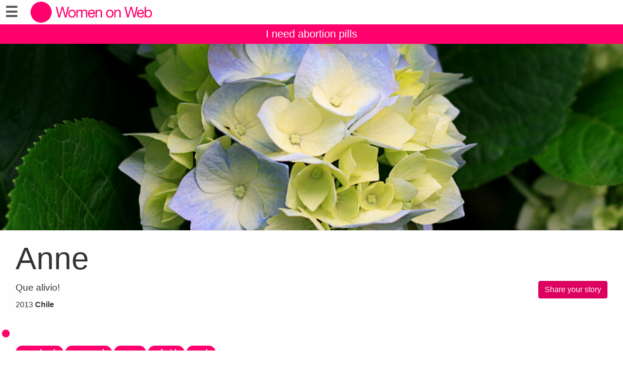

--- FILE ---
content_type: text/html;charset=utf-8
request_url: https://abortionstories.womenonweb.org/en/page/7955/anne
body_size: 10280
content:
<!DOCTYPE html>
<html xml:lang="en" lang="en" dir="ltr" class="ltr ">

  <head>
    <meta charset="utf-8">
    <meta http-equiv="X-UA-Compatible" content="IE=edge">
    <meta name="viewport" content="width=device-width, initial-scale=1, maximum-scale=1, user-scalable=0">

    <title>
      
        
          Anne –  Abortion Stories – Women on Web
        
      
    </title>

    <link href="/lib-min/css/bs3~site~logon~2960595109.css" type="text/css" media="all" rel="stylesheet">
    <link rel="preload" href="/lib/font-awesome-4/fonts/fontawesome-webfont.woff?v=4.2.0" as="font" type="font/woff">
    <link href="/lib-min/font-awesome-4/css/font-awesome~157812793.css" type="text/css" media="none" media-onload="all" rel="stylesheet"><noscript><link href="/lib-min/font-awesome-4/css/font-awesome~157812793.css" type="text/css" media="all" rel="stylesheet"></noscript>
    




    
        <link rel="alternate" hreflang="en" href="https://abortionstories.womenonweb.org/en/page/7955/anne">
        
    	   <link rel="alternate" hreflang="es" href="https://abortionstories.womenonweb.org/es/page/7955/anne">
        <link rel="alternate" hreflang="x-default" href="https://abortionstories.womenonweb.org/page/7955/anne">
    








    
        
        <link rel="canonical" href="https://abortionstories.womenonweb.org/es/page/7955/anne">
        <link rel="shortlink" href="https://abortionstories.womenonweb.org/es/id/7955">
        
    



    



    
    
    
    
        
            
                
                    
                        <meta name="keywords" content="resuelta, normal, convencida, asustada, triste, cuestiones económicas, con medicamentos, ilegal, Cristianismo, abortion, safe abortion, abortion pill, unwanted pregnancy, pastilla abortiva, pilule avortement, aborcja medyczna">
                    
                    <meta name="description" content="Que alivio!">
                
            
        

        
            <script type="application/ld+json">{"@graph":[{"schema:url":"https:\/\/abortionstories.womenonweb.org\/","schema:name":"Untitled","schema:description":"We provide abortion pill access by mail to the world. Request Mifepristone and Misoprostol abortion pills with a free online consultation. info@womenonweb.org","@type":"schema:Organization","@id":"https:\/\/abortionstories.womenonweb.org\/#organization"},{"schema:url":"https:\/\/abortionstories.womenonweb.org\/","schema:publisher":"https:\/\/abortionstories.womenonweb.org\/#organization","schema:potentialAction":[{"schema:target":{"schema:urlTemplate":"https:\/\/abortionstories.womenonweb.org\/en\/search?qs={text}","@type":"schema:EntryPoint"},"schema:query-input":"required name=text","@type":"schema:SearchAction"}],"schema:name":"Abortion Stories – Women on Web","schema:description":"We provide abortion pill access by mail to the world. Request Mifepristone and Misoprostol abortion pills with a free online consultation. info@womenonweb.org","@type":"schema:WebSite","@id":"https:\/\/abortionstories.womenonweb.org\/"},{"schema:url":"https:\/\/abortionstories.womenonweb.org\/en\/page\/7955\/anne","schema:publisher":"https:\/\/abortionstories.womenonweb.org\/#organization","schema:primaryImageOfPage":{"schema:width":1024,"schema:url":"https:\/\/abortionstories.womenonweb.org\/image\/2013\/10\/28\/hydrangeas.jpg%28mediaclass-schema-org-image.3d6fce159e30bec0f885d2d2d49d57de7cccace6%29.jpg","schema:name":"Anne","schema:height":800,"schema:description":"Anne","schema:contentUrl":"https:\/\/abortionstories.womenonweb.org\/image\/2013\/10\/28\/hydrangeas.jpg%28mediaclass-schema-org-image.3d6fce159e30bec0f885d2d2d49d57de7cccace6%29.jpg","schema:caption":"Anne","@type":"schema:ImageObject","@id":"https:\/\/abortionstories.womenonweb.org\/en\/id\/7955#primaryImageOfPage"},"schema:name":"Anne","schema:inLanguage":"en","schema:image":["https:\/\/abortionstories.womenonweb.org\/image\/2013\/10\/28\/hydrangeas.jpg%28mediaclass-schema-org-1x1.b7ae19a7094cda255e9a37089d3853e5dbbb2709%29.jpg","https:\/\/abortionstories.womenonweb.org\/image\/2013\/10\/28\/hydrangeas.jpg%28mediaclass-schema-org-4x3.421d7bed4c0424f4e09e60f8571b72b89a2b1dda%29.jpg","https:\/\/abortionstories.womenonweb.org\/image\/2013\/10\/28\/hydrangeas.jpg%28mediaclass-schema-org-16x9.100db430ab1157f9947418dc1140ac410e22bd97%29.jpg"],"schema:description":"Que alivio!","schema:datePublished":"2013-07-01T00:00:00Z","schema:dateModified":"2023-09-06T18:39:49Z","schema:dateCreated":"2013-10-28T07:29:06Z","schema:about":{"schema:url":"https:\/\/abortionstories.womenonweb.org\/es\/page\/7955\/anne","schema:name":"Anne","schema:inLanguage":"es","schema:image":["https:\/\/abortionstories.womenonweb.org\/image\/2013\/10\/28\/hydrangeas.jpg%28mediaclass-schema-org-1x1.b7ae19a7094cda255e9a37089d3853e5dbbb2709%29.jpg","https:\/\/abortionstories.womenonweb.org\/image\/2013\/10\/28\/hydrangeas.jpg%28mediaclass-schema-org-4x3.421d7bed4c0424f4e09e60f8571b72b89a2b1dda%29.jpg","https:\/\/abortionstories.womenonweb.org\/image\/2013\/10\/28\/hydrangeas.jpg%28mediaclass-schema-org-16x9.100db430ab1157f9947418dc1140ac410e22bd97%29.jpg"],"schema:description":"Que alivio!","schema:datePublished":"2013-07-01T00:00:00Z","schema:dateModified":"2023-09-06T18:39:49Z","schema:dateCreated":"2013-10-28T07:29:06Z","schema:author":[],"@type":"schema:CreativeWork","@id":"https:\/\/abortionstories.womenonweb.org\/es\/id\/7955"},"@type":"schema:WebPage","@id":"https:\/\/abortionstories.womenonweb.org\/en\/page\/7955\/anne"}],"@context":{"xsd":"http:\/\/www.w3.org\/2001\/XMLSchema#","vocab":"http:\/\/rdf.data-vocabulary.org\/#","vcard":"http:\/\/www.w3.org\/2006\/vcard\/ns#","schema":"https:\/\/schema.org\/","rdfs":"http:\/\/www.w3.org\/2000\/01\/rdf-schema#","rdf":"http:\/\/www.w3.org\/1999\/02\/22-rdf-syntax-ns#","geo":"http:\/\/www.w3.org\/2003\/01\/geo\/wgs84_pos#","foaf":"http:\/\/xmlns.com\/foaf\/0.1\/","dctype":"http:\/\/purl.org\/dc\/dcmitype\/","dcterms":"http:\/\/purl.org\/dc\/terms\/","dc":"http:\/\/purl.org\/dc\/elements\/1.1\/","dbpedia-owl":"http:\/\/dbpedia.org\/ontology\/","dbpedia":"http:\/\/dbpedia.org\/property\/","acl":"http:\/\/www.w3.org\/ns\/auth\/acl#"}}</script>
        

        
            <meta property="og:site_name" content="Abortion Stories – Women on Web">
        
        
            <meta property="og:title" content="Anne">
            <meta property="og:description" content="Que alivio!">
            <meta property="og:url" content="https://abortionstories.womenonweb.org/en/page/7955/anne">
            <meta property="og:updated_time" content="2023-09-06T18:39:49+00:00">
            <meta property="og:type" content="website">
        
        
            <meta property="og:image" content="https://abortionstories.womenonweb.org/image/2013/10/28/hydrangeas.jpg%28mediaclass-meta-tag-image.100db430ab1157f9947418dc1140ac410e22bd97%29.jpg">
        
        <meta property="og:locale" content="es">
    
    
    



    
    
        <meta name="google-site-verification" content="AmZwgzdQAmMVHNe_DyMFmho3jkOH-1DNZtTWaI2iHxs">
    
    



    
    
    
    
    
        
        
        
    
    





<style type="text/css">
    .z-wires-submitting {
        pointer-events: none;
        opacity: 0.5;
        background: url('/lib/images/spinner.gif') no-repeat center center;
    }
    body:has(.z-wires-submitting) {
        cursor: wait;
    }
</style>

<script type="text/javascript" nonce="PDk34F2PwUg1lvULqKyh">
    var zotonic = zotonic || {};

    zotonic.wiresLoaded = new Promise( (resolve) => { zotonic.wiresLoadedResolve = resolve; } );
    zotonic.wiresReady = new Promise( (resolve) => { zotonic.wiresReadyResolve = resolve; } );

    function zInitCatchSubmit(event) {
        if (event.target.tagName === 'FORM' && event.target.getAttribute('action') === 'postback') {
            event.preventDefault();
            event.target.classList.add('z-wires-submitting');
            zotonic.wiresReady.then(function() {
                setTimeout(() => {
                    event.target.dispatchEvent(event);
                    event.target.classList.remove('z-wires-submitting');
                }, 10);
            });
        }
    };
    document.documentElement.addEventListener('submit', zInitCatchSubmit);
    zotonic.wiresReady.then(function() {
        document.documentElement.removeEventListener('submit', zInitCatchSubmit);
    });
</script>
<script type="text/javascript" nonce="PDk34F2PwUg1lvULqKyh">
var cotonic = cotonic || {};


cotonic.readyResolve = null;
cotonic.ready = new Promise(function(resolve) { cotonic.readyResolve = resolve; });
cotonic.bridgeSocket = new WebSocket(
    window.location.origin.replace(/^http/, 'ws')+ '/mqtt-transport',
    [ 'mqtt' ]);
cotonic.bridgeSocket.binaryType = 'arraybuffer';


cotonic.bufferEvent = function(event) {
    const topic = event.target.getAttribute( "data-on"+event.type+"-topic" );
    if (typeof topic === "string") {
        let cancel = event.target.getAttribute( "data-on"+event.type+"-cancel" );
        if (cancel === null) {
            if (event.cancelable) {
                event.preventDefault();
            }
            event.stopPropagation();
        } else {
            switch (cancel) {
                case "0":
                case "no":
                case "false":
                    cancel = false;
                    break;
                case "preventDefault":
                    if (event.cancelable) {
                        event.preventDefault();
                    }
                    break;
                default:
                    if (event.cancelable) {
                        event.preventDefault();
                    }
                    event.stopPropagation();
                    break;
            }
        }
        cotonic.bufferedEvents.push(event);
    }
};
cotonic.bufferedEvents = [];
document.addEventListener("submit", cotonic.bufferEvent);
document.addEventListener("click", cotonic.bufferEvent);
cotonic.ready.then(
    function() {
        document.removeEventListener("submit", cotonic.bufferEvent);
        document.removeEventListener("click", cotonic.bufferEvent);
    });
</script>

    

    
    <link rel="apple-touch-icon" href="/image/lib/images/logo-dot.png%28mediaclass-icon-128.e45e25d26cce2d4e87bcd3f6454a1b2320512a37%29.png">
    <link rel="apple-touch-icon" sizes="152x152" href="/image/lib/images/logo-dot.png%28mediaclass-icon-152.e883dcf419519594da84d5f60e7fe6f96a8080b8%29.png">
    <link rel="apple-touch-icon" sizes="167x167" href="/image/lib/images/logo-dot.png%28mediaclass-icon-167.bfe039b28140f37e21c5448d6fdb9ee139c27939%29.png">
    <link rel="apple-touch-icon" sizes="180x180" href="/image/lib/images/logo-dot.png%28mediaclass-icon-180.6bf4438f6cbc1d2c00dcc77011c7e5d32e21d7c6%29.png">

    
    <link rel="icon" sizes="192x192" href="/image/lib/images/logo-dot.png%28mediaclass-icon-192.b04dee328c92d91b1917fd7fef0f39e4a1cc2414%29.png">
  </head>

  <body class="page- cat-portrait "
        
        data-cotonic-pathname-search="zotonic_site=wowportrait&zotonic_dispatch_path=page7955anne&zotonic_dispatch=page&z_language=en&slug=anne&id=7955">

    <!-- Top of page header -->
    <div id="header-wrapper">
      <header id="header">
        

<nav class="navbar navbar-grid no-user">
  <label id="nav-label" for="nav-toggle">☰</label>

  <!-- Brand logo or name -->
  <div class="home-link">
      <a href="/en/">
        <img src="/image/lib/images/logo-wider.png%28mediaclass-logo.e04315f710486586da37d3eb888433ba7083043e%29.png" alt="Abortion Stories – Women on Web" class="img-responsive">
      </a>
  </div>

  <a class="action-link" href="/en/i-need-an-abortion">
    I need abortion pills
  </a>
</nav>

      </header>
    </div>

    <!-- Optional page header -->
    

    <!-- Main navigation sidebar -->
    <input type="checkbox" id="nav-toggle" />
    <label id="sidedrawer-bg" for="nav-toggle"></label>
    <nav id="sidedrawer">
      <div>
        

<div class="logo if-full-width">
    <a href="/en/">
        <img src='/image/lib/images/logo-stories2.png%28mediaclass-logo.e04315f710486586da37d3eb888433ba7083043e%29.png' decoding='async' class='mediaclass-logo img-responsive' width='800' height='217' alt='Abortion Stories – Women on Web'>
    </a>
</div>

<form class="search-form" method="get" action="/en/search">
    <input type="text" name="qs" class="form-control" placeholder="Search" value="">
</form>

<ul class="nav nav-stacked">
    <li>
        
            <a href="/en/language/switch?id=7955&amp;p=%2Fen%2Fpage%2F7955%2Fanne" rel="nofollow">
                Language: English
            </a>
        
    </li>
    <li class="divider"></li>

    
    
        
            
                
                    <li class=" ">
                        <a href="/en/page/521/who-we-are">About us</a>
                        
                    </li>
                
            
                
                    <li class=" featured">
                        <a href="/en/i-need-an-abortion">I need abortion pills</a>
                        
                    </li>
                
            
                
                    <li class=" featured">
                        <a href="/en/page/22012/abortion-pills-for-future-use">Abortion pills for future use</a>
                        
                    </li>
                
            
                
                    <li class=" ">
                        <a href="/en/page/488/i-had-an-abortion">I had an abortion</a>
                        
                    </li>
                
            
                
                    <li class=" ">
                        <a href="/en/page/523/questions-and-answers-about-abortion-pills">Q &amp; A</a>
                        
                    </li>
                
            
                
                    <li class=" ">
                        <a href="/en/page/6880/research">Research</a>
                        
                    </li>
                
            
                
                    <li class=" ">
                        <a href="/en/page/16850/news-and-updates">News and Updates</a>
                        
                    </li>
                
            
                
                    <li class=" ">
                        <a href="/en/donate">Donate to Women on Web</a>
                        
                    </li>
                
            
                
                    <li class=" ">
                        <a href="/en/page/20654/get-involved">Get involved</a>
                        
                    </li>
                
            
                
                    <li class=" ">
                        <a href="/en/page/493/terms-of-use-and-privacy-policy">Terms of Use and Privacy Policy</a>
                        
                    </li>
                
            
        
    

    <li class="divider"></li>
    <li>
        <div class="social-icons">
            <div>
                <a href="https://www.facebook.com/WomenOnWeb.IF/" title="Join us on Facebook"><span class="fa fa-facebook"></span></a>
                <a href="https://twitter.com/WoWabortionpill" title="Follow us on Twitter"><span class="fa fa-twitter"></span></a>
                <a href="https://www.instagram.com/abortionpil/" title="Follow us on Instagram"><span class="fa fa-instagram"></span></a>
                <a href="https://www.linkedin.com/company/womenonweb/" title="Follow us on LinkedIn"><span class="fa fa-linkedin"></span></a>
                <a href="https://pinterest.com/womenonweb/" title="Follow us on Pinterest"><span class="fa fa-pinterest"></span></a>
                
            </div>
            <div class="email">
                <a href="mailto:info@womenonweb.org"><span class="fa fa-envelope"></span> info@womenonweb.org</a>
            </div>
            
            <div class="share">
                <a id="uHRQHYJX3POV-share" href="#"><span class="fa fa-share-square"></span> Share this page</a>
                
            </div>
            
        </div>
    </li>

    
</ul>
      </div>
    </nav>

    <!-- Main content including footer -->
    <div id="content-wrapper">

       <main id="content" xml:lang="es" lang="es" dir="ltr" class="ltr ">
        
          
          
          <div >
              
                  
    <div class="page-header"
         style="background-image: url(/image/2013/10/28/hydrangeas.jpg%28mediaclass-page-header.249dfe80e72b495f89ce71c6578f44fd014a2781%29.jpg)">
    </div>
    <h1>Anne</h1>

    <p class="pull-right">
        <a href="/en/yourstory" class="btn btn-primary">Share your story</a>
    </p>

    <div class="body">
        
        
        

            
                <p class="summary">Que alivio!</p>
            


            <p>
                2013
                
                    <strong>Chile</strong>
                
                
            </p>

            
                
                    <h3></h3>

                    <p class="labels">
                        
                            <a href="/en/page/358/resolved"><label>resolved</label></a>
                        
                            <a href="/en/page/365/as-usual"><label>as usual</label></a>
                        
                            <a href="/en/page/369/sure"><label>sure</label></a>
                        
                            <a href="/en/page/371/afraid"><label>afraid</label></a>
                        
                            <a href="/en/page/372/sad"><label>sad</label></a>
                        
                    </p>
                
                <p></p>
            

            
                
                    <h3></h3>
                    <p class="labels">
                        
                            <a href="/en/page/386/with-medicines"><label>with medicines</label></a>
                        
                    </p>
                
                <p>Primero a compartir que estoy escribiendo este testimonio en el día del aborto. Realicé el tratamiento en el primer día de la 10 semana de gestación.  El dolor y escalofríos empezaron a los 30 minutos después de tomar la primera dosis de 4 Misoprostol.  En los siguientes 30 minutos el dolor aumento muchisimo y en ese momento decidí tomar 600 mg de Dexibuprofena en pastillas.  A consecuencia el dolor desapareció casi por completo y hasta dudé de que ha ocurrido una interacción entre los medicamentos y se ha disminuido la eficacia del tratamiento.  De inmediato escribí un correo a Women on Web preguntando si eso fuera cierto.  La respuesta fue negativa, así que podía seguir con el proceso según las instrucciones del médico.  
Luego de haber tomado la segunda dosis de 2 Misoprostol (5 horas después de la primera) empezó el sangrado, al principio muy fuerte, pero con el tiempo disminuyéndose.  Durante todo el proceso tenia fiebre de hasta 38,8° C, que también bajó con el paso de las horas.
Ahora todavía tengo un poco de dolor, pero siento un alivio enorme que hasta el momento todo ha salido bien.  También estoy alegre por no haber sentido dolores extremos (gracias a la Dexibuprofena que recomiendo totalmente) y estoy de todo corazón agradecida al equipo de Women on Web por haberme acompañado e atendido con todas mis inquietudes durante el proceso. :-)</p>
            

            
                
                    <h3></h3>
                    <p class="labels">
                        
                            <a href="/en/page/376/financial-issues"><label>financial issues</label></a>
                        
                    </p>
                
                <p></p>
            

            
            <h3>Did the illegality of your abortion affect your feelings?</h3>
            <p>En Chile el tema del aborto inducido ha sido siempre uno de los más polemizados.  Después de haber conocido los argumentos de pro y contra, siempre he sentido que hoy en día la prohibición del aborto es una medida anticuada, que trae muchas cosecuencias negativas, no solo para las mujeres afectadas, sino para toda la sociedad.  Por supuesto, es triste e injusto ser vista por la ley como delincuente, cuando lo único que haces es ejercer tu derecho natural de decidir sola por tu propio cuerpo, salud y futuro.</p>
            

            

            <div class="body">
            
            
            </div>

            
                
                    
                
            
                
                    
                
            
                
                    
                
            
                
                    
                
            
                
                    
                
            
                
                    
                
            
                
                    
                
            
                
                    
                        <h3></h3>
                        <p class="labels">
                            <a href="/en/page/408/illegal"><label>illegal</label></a>
                        </p>
                    
                
            
                
                    
                        <h3></h3>
                        <p class="labels">
                            <a href="/en/page/1002/christianity"><label>Christianity</label></a>
                        </p>
                    
                
            

        
        
        
    </div>


                  
                  
                  
                      <div class="share">
                          <a id="uFMDCN5IL1V3-share" href="#"><span class="fa fa-share-square"></span> Share this page</a>
                          
                      </div>
                  
                  
    <div class="list-items">
        
            
<div class="list-item do_clickable">
    
        <div class="list-item-image"
             style="background-image: url(/image/2016/12/12/img_20151125_150509.jpg%28mediaclass-list-item-depiction.34cf0e5a311d3b9d62829f010b0561de41993343%29.jpg)">
        </div>
    
    <h3 xml:lang="pl" lang="pl" dir="ltr" class="ltr ">
        <a href="/en/page/12939/weronika">
            Weronika
        </a>
    </h3>
    <p xml:lang="pl" lang="pl" dir="ltr" class="ltr ">
        Dzien w którym potwierdzila sie moja ciaza był jak wyrocznia... Mam dużo swoich…
    </p>
</div>

        
            
<div class="list-item do_clickable">
    
        <div class="list-item-image-default">
        </div>
    
    <h3 xml:lang="pl" lang="pl" dir="ltr" class="ltr ">
        <a href="/en/page/20936/aneta">
            Aneta
        </a>
    </h3>
    <p xml:lang="pl" lang="pl" dir="ltr" class="ltr ">
        Witam gdy tylko dowiedzialam sie że jestem w ciąży zalamałam się bo dwojke…
    </p>
</div>

        
            
<div class="list-item do_clickable">
    
        <div class="list-item-image"
             style="background-image: url(/image/2019/5/22/b5b72cc2_d75e_4389_a85b_e19fa6239b0e.jpg%28mediaclass-list-item-depiction.34cf0e5a311d3b9d62829f010b0561de41993343%29.jpg)">
        </div>
    
    <h3 xml:lang="es" lang="es" dir="ltr" class="ltr ">
        <a href="/en/page/18126/mariana">
            Mariana
        </a>
    </h3>
    <p xml:lang="es" lang="es" dir="ltr" class="ltr ">
        con siete semanas, nunca te olvidaré.
    </p>
</div>

        
            
<div class="list-item do_clickable">
    
        <div class="list-item-image"
             style="background-image: url(/image/2017/5/6/12705343_1051973431525870_7451477297314810122_n.jpg%28mediaclass-list-item-depiction.34cf0e5a311d3b9d62829f010b0561de41993343%29.jpg)">
        </div>
    
    <h3 xml:lang="es" lang="es" dir="ltr" class="ltr ">
        <a href="/en/page/13616/flor">
            Flor
        </a>
    </h3>
    <p xml:lang="es" lang="es" dir="ltr" class="ltr ">
        
    </p>
</div>

        
            
<div class="list-item do_clickable">
    
        <div class="list-item-image"
             style="background-image: url(/image/2019/4/24/img_20180805_wa0012.jpg%28mediaclass-list-item-depiction.34cf0e5a311d3b9d62829f010b0561de41993343%29.jpg)">
        </div>
    
    <h3 xml:lang="pt" lang="pt" dir="ltr" class="ltr ">
        <a href="/en/page/17948/priscila">
            Priscila
        </a>
    </h3>
    <p xml:lang="pt" lang="pt" dir="ltr" class="ltr ">
        Há 5 anos atrás fiz um aborto,e hoje vejo claramente que foi a melhor escolha e…
    </p>
</div>

        
            
<div class="list-item do_clickable">
    
        <div class="list-item-image"
             style="background-image: url(/image/2017/12/17/ladispute.jpg%28mediaclass-list-item-depiction.34cf0e5a311d3b9d62829f010b0561de41993343%29.jpg)">
        </div>
    
    <h3 xml:lang="es" lang="es" dir="ltr" class="ltr ">
        <a href="/en/page/14846/-">
            .
        </a>
    </h3>
    <p xml:lang="es" lang="es" dir="ltr" class="ltr ">
        Aborté a mis 18, a unos cuantos meses de mi graduación de preparatoria.<br />Me…
    </p>
</div>

        
            
<div class="list-item do_clickable">
    
        <div class="list-item-image"
             style="background-image: url(/image/2014/7/23/1175117_664230460256751_1350426796_n.jpg%28mediaclass-list-item-depiction.34cf0e5a311d3b9d62829f010b0561de41993343%29.jpg)">
        </div>
    
    <h3 xml:lang="es" lang="es" dir="ltr" class="ltr ">
        <a href="/en/page/8826/vanessa">
            Vanessa
        </a>
    </h3>
    <p xml:lang="es" lang="es" dir="ltr" class="ltr ">
        
    </p>
</div>

        
            
<div class="list-item do_clickable">
    
        <div class="list-item-image"
             style="background-image: url(/image/2020/3/16/editorial.jpg%28mediaclass-list-item-depiction.34cf0e5a311d3b9d62829f010b0561de41993343%29.jpg)">
        </div>
    
    <h3 xml:lang="es" lang="es" dir="ltr" class="ltr ">
        <a href="/en/page/19686/catalina">
            Catalina
        </a>
    </h3>
    <p xml:lang="es" lang="es" dir="ltr" class="ltr ">
        El Misotrol salvó mi vida
    </p>
</div>

        
            
<div class="list-item do_clickable">
    
        <div class="list-item-image"
             style="background-image: url(/image/2019/6/20/images_2.jpg%28mediaclass-list-item-depiction.34cf0e5a311d3b9d62829f010b0561de41993343%29.jpg)">
        </div>
    
    <h3 xml:lang="pt" lang="pt" dir="ltr" class="ltr ">
        <a href="/en/page/18255/joice">
            Joice
        </a>
    </h3>
    <p xml:lang="pt" lang="pt" dir="ltr" class="ltr ">
        Já é difícil criar 2 filhos, não conseguiria lidar com um terceiro..
    </p>
</div>

        
            
<div class="list-item do_clickable">
    
        <div class="list-item-image"
             style="background-image: url(/image/2017/2/4/slonca_krajobraz_strumyk_zachod.jpg%28mediaclass-list-item-depiction.34cf0e5a311d3b9d62829f010b0561de41993343%29.jpg)">
        </div>
    
    <h3 xml:lang="pl" lang="pl" dir="ltr" class="ltr ">
        <a href="/en/page/13172/o-n-a">
            O.N.A
        </a>
    </h3>
    <p xml:lang="pl" lang="pl" dir="ltr" class="ltr ">
        Wieść o ciąży była dla mnie szokiem, ale mogłam się jej spodziewać bo niestety…
    </p>
</div>

        
            
<div class="list-item do_clickable">
    
        <div class="list-item-image"
             style="background-image: url(/image/2014/8/28/judy614.jpg%28mediaclass-list-item-depiction.34cf0e5a311d3b9d62829f010b0561de41993343%29.jpg)">
        </div>
    
    <h3 xml:lang="en" lang="en" dir="ltr" class="ltr ">
        <a href="/en/page/8932/jude">
            Jude
        </a>
    </h3>
    <p xml:lang="en" lang="en" dir="ltr" class="ltr ">
        ....because my pregnancy was unexpected and I did not want another child.  My…
    </p>
</div>

        
            
<div class="list-item do_clickable">
    
        <div class="list-item-image-default">
        </div>
    
    <h3 xml:lang="pl" lang="pl" dir="ltr" class="ltr ">
        <a href="/en/page/12640/a">
            A.
        </a>
    </h3>
    <p xml:lang="pl" lang="pl" dir="ltr" class="ltr ">
        Pomimo zastosowanej antykoncepcji, zaszłam w ciążę. Brałam tabletki.
    </p>
</div>

        
            
<div class="list-item do_clickable">
    
        <div class="list-item-image"
             style="background-image: url(/image/2018/5/23/together_for_yes_well_woman_logo_pair_copy.jpg%28mediaclass-list-item-depiction.34cf0e5a311d3b9d62829f010b0561de41993343%29.jpg)">
        </div>
    
    <h3 xml:lang="en" lang="en" dir="ltr" class="ltr ">
        <a href="/en/page/16400/sapphire">
            Sapphire
        </a>
    </h3>
    <p xml:lang="en" lang="en" dir="ltr" class="ltr ">
        I had an abortion and it was worth it, absolutely no regrets.
    </p>
</div>

        
            
<div class="list-item do_clickable">
    
        <div class="list-item-image"
             style="background-image: url(/image/2016/1/11/image.jpg%28mediaclass-list-item-depiction.34cf0e5a311d3b9d62829f010b0561de41993343%29.jpg)">
        </div>
    
    <h3 xml:lang="en" lang="en" dir="ltr" class="ltr ">
        <a href="/en/page/11301/ashley-engbrecht">
            Ashley Engbrecht
        </a>
    </h3>
    <p xml:lang="en" lang="en" dir="ltr" class="ltr ">
        At the young age of 17, I was the victim of sexual assault. There is nothing…
    </p>
</div>

        
            
<div class="list-item do_clickable">
    
        <div class="list-item-image"
             style="background-image: url(/image/2015/10/5/12002879_10153118741685108_6774416931956364953_n.jpg%28mediaclass-list-item-depiction.34cf0e5a311d3b9d62829f010b0561de41993343%29.jpg)">
        </div>
    
    <h3 xml:lang="es" lang="es" dir="ltr" class="ltr ">
        <a href="/en/page/10827/paloma">
            Paloma
        </a>
    </h3>
    <p xml:lang="es" lang="es" dir="ltr" class="ltr ">
        Decidida, sin culpa ni arrepentimiento, soy fiel a mi misma.
    </p>
</div>

        
            
<div class="list-item do_clickable">
    
        <div class="list-item-image"
             style="background-image: url(/image/2017/12/7/tumblr_obyqqkuc0q1vtqun8o1_500.jpg%28mediaclass-list-item-depiction.34cf0e5a311d3b9d62829f010b0561de41993343%29.jpg)">
        </div>
    
    <h3 xml:lang="es" lang="es" dir="ltr" class="ltr ">
        <a href="/en/page/14747/ananda">
            Ananda
        </a>
    </h3>
    <p xml:lang="es" lang="es" dir="ltr" class="ltr ">
        No es mi primera vez, es mi segunda vez que lo hago y no me arrepiento.
    </p>
</div>

        
            
<div class="list-item do_clickable">
    
        <div class="list-item-image-default">
        </div>
    
    <h3 xml:lang="pt" lang="pt" dir="ltr" class="ltr ">
        <a href="/en/page/16801/maiara-rejane">
            Maiara Rejane
        </a>
    </h3>
    <p xml:lang="pt" lang="pt" dir="ltr" class="ltr ">
        Não havia outra alternativa.<br />Dia 02 de Julho, voltava de uma festa, havia bebido…
    </p>
</div>

        
            
<div class="list-item do_clickable">
    
        <div class="list-item-image"
             style="background-image: url(/image/2020/2/18/681dc7b7_f9d9_40bb_816f_68d599fa0194.jpg%28mediaclass-list-item-depiction.34cf0e5a311d3b9d62829f010b0561de41993343%29.jpg)">
        </div>
    
    <h3 xml:lang="es" lang="es" dir="ltr" class="ltr ">
        <a href="/en/page/19536/aleja">
            Aleja
        </a>
    </h3>
    <p xml:lang="es" lang="es" dir="ltr" class="ltr ">
        Yo aborte. No fue una decisión fácil. No entraré en detalles del porqué tome la…
    </p>
</div>

        
            
<div class="list-item do_clickable">
    
        <div class="list-item-image"
             style="background-image: url(/image/2019/12/10/50bac1b8_b57d_4721_bef5_7ada06536960.jpg%28mediaclass-list-item-depiction.34cf0e5a311d3b9d62829f010b0561de41993343%29.jpg)">
        </div>
    
    <h3 xml:lang="pt" lang="pt" dir="ltr" class="ltr ">
        <a href="/en/page/19117/mariana-leit-o">
            Mariana Leitão
        </a>
    </h3>
    <p xml:lang="pt" lang="pt" dir="ltr" class="ltr ">
        A tal história do “ engravidei por acidente” é real!<br />
    </p>
</div>

        
            
<div class="list-item do_clickable">
    
        <div class="list-item-image-default">
        </div>
    
    <h3 xml:lang="pt" lang="pt" dir="ltr" class="ltr ">
        <a href="/en/page/17761/kah">
            Kah
        </a>
    </h3>
    <p xml:lang="pt" lang="pt" dir="ltr" class="ltr ">
        Decisões difíceis exigem coragem.
    </p>
</div>

        
    </div>

              
          </div>
        
      </main>

      
        <footer>
    <div class="footer-items">
        
        <div class="footer-item do_clickable">
            <a xml:lang="en" lang="en" dir="ltr" class="ltr " href="/en/page/521/who-we-are">
                Who We Are
            </a>
            <p xml:lang="en" lang="en" dir="ltr" class="ltr ">
                Women on Web is a Canadian non-profit…
            </p>
        </div>
        
        <div class="footer-item featured do_clickable">
            <a xml:lang="en" lang="en" dir="ltr" class="ltr " href="/en/i-need-an-abortion-1">
                Order abortion pills online
            </a>
            <p xml:lang="en" lang="en" dir="ltr" class="ltr ">
                Women on Web has helped over 100,000…
            </p>
        </div>
        
        <div class="footer-item do_clickable">
            <a xml:lang="en" lang="en" dir="ltr" class="ltr " href="/en/donate">
                Donate to Women on Web
            </a>
            <p xml:lang="en" lang="en" dir="ltr" class="ltr ">
                Every year, thousands of women and…
            </p>
        </div>
        
        <div class="footer-item do_clickable">
            <a xml:lang="en" lang="en" dir="ltr" class="ltr " href="/en/page/22106/wow-newsletter">
                WoW Newsletter
            </a>
            <p xml:lang="en" lang="en" dir="ltr" class="ltr ">
                Stay up to date on Women on Web news…
            </p>
        </div>
        
    </div>
    <span>&copy; 2026 Abortion Stories – Women on Web</span>
</footer>
      

    </div>

    
    
         
    


    
<script src="/lib-min/js/apps/jquery-latest.min~/js/modules/jquery.ui.touch-punch.min~1133908071.js" type="text/javascript" nonce="PDk34F2PwUg1lvULqKyh"></script>

<script src="/lib-min/js/modules/jstz.min~/cotonic/cotonic~/js/apps/zotonic-wired~z.widgetmanager~/js/modules/z.notice~z.dialog~z.clickable~livevalidation-1.3~jquery.loadmask~pregcalc~creditcard~z.qadialog~/bootstrap/js/bootstrap.min~2550098765.js" type="text/javascript" nonce="PDk34F2PwUg1lvULqKyh"></script>

<script type='text/javascript' nonce='PDk34F2PwUg1lvULqKyh'>cotonic.ready.then(function() { cotonic.spawn_named("auth", "/lib/js/zotonic.auth.worker~179701889.js", "/lib/cotonic/cotonic-worker~159320132.js",{"auth":{"username":null,"user_id":null,"status":"ok","preferences":{"timezone":"UTC","language":"en"},"options":{},"is_authenticated":false}});});</script>



<script type="text/javascript" nonce="PDk34F2PwUg1lvULqKyh">
  $(function() {
    var lastScrollTop = 0;
    var isScrolledDown = false;

    window.onscroll = function() {
      var scrollTop = $(document).scrollTop();
      if (scrollTop > lastScrollTop) {
        if (!isScrolledDown && scrollTop > 50) {
          $('body').addClass('scrolled-down');
          isScrolledDown = true;
        }
      } else if (isScrolledDown) {
        $('body').removeClass('scrolled-down');
        isScrolledDown = false;
      }
      lastScrollTop = scrollTop;
    }
  });

  $('body').on('click', '.modal a', function(e) {
    if ($('body').hasClass('survey-question')) {
      var href = $(this).attr('href') || '#';
      if (!href.match(/^#/)) {
        $(this).attr('target', '_blank');
      }
    }
  });
</script>

<script type="text/javascript" nonce="PDk34F2PwUg1lvULqKyh">
    $(function()
    {
        $.widgetManager();
    });
</script>

    

<script type='text/javascript' nonce='PDk34F2PwUg1lvULqKyh'>
z_script_nonce = 'PDk34F2PwUg1lvULqKyh';
window.zotonicPageInit = function() {

$("#uHRQHYJX3POV-share").on('click', function(event) { z_queue_postback('uHRQHYJX3POV-share', '[base64]', typeof(zEvtArgs) != 'undefined' ? zEvtArgs : undefined); return z_opt_cancel(this); } );

$("#uFMDCN5IL1V3-share").on('click', function(event) { z_queue_postback('uFMDCN5IL1V3-share', '[base64]', typeof(zEvtArgs) != 'undefined' ? zEvtArgs : undefined); return z_opt_cancel(this); } );
z_language="en";z_languages=["en","pl","es","pt","fr","de","af","hu","id","it","ja","ko","lt","ms","nl","ru","ar","fa","si","sk","sv","ta","th","tl","tr","uk","xh"];z_init_postback_forms();
z_default_form_postback = "N3axsZlJBofFAhPsFYofjAic675Unn2BJWyo0YXY-240oaYdg2gFbQAAAAZzdWJtaXRkAAl1bmRlZmluZWRkAAl1bmRlZmluZWRtAAAAAGQAD2NvbnRyb2xsZXJfcGFnZQ";if (typeof zotonic.wiresReadyResolve == 'function') { zotonic.wiresReadyResolve(); }
};
</script>


    
    

  </body>

</html>